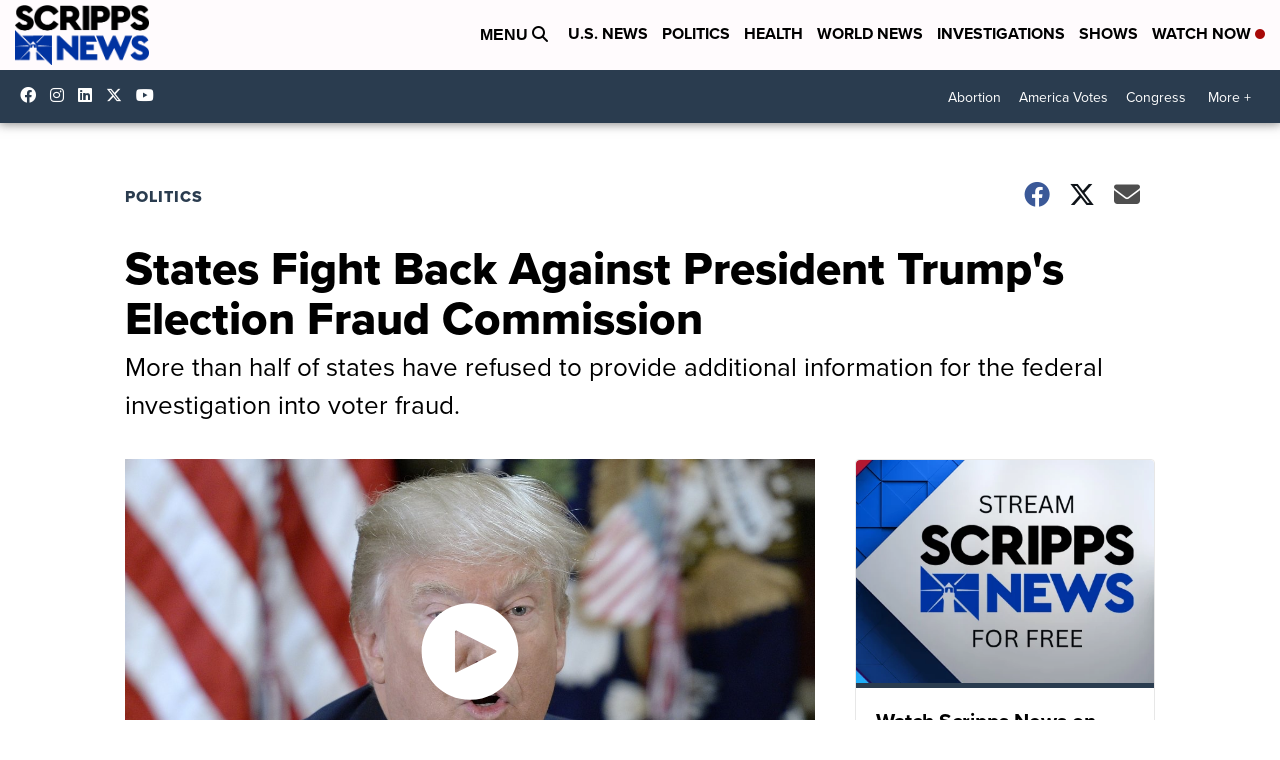

--- FILE ---
content_type: application/javascript; charset=utf-8
request_url: https://fundingchoicesmessages.google.com/f/AGSKWxVgNeV8REqt-y6PbJZbJlSpgnDKiMFJUBU4liTtXQ51E41JqpkApIIrV7kYaCBzFFaVIW-zVMwotIdehzRNlRzTpYnnush3W0RljiLHwtEZswPiJfvLZ7vLEFFfI2MmO_wohlw9WaIhMnNkNy1PbTnEcU9gKdhvmCpBN_EmxQGH_Mo8pPfbZGRp8R8i/_/adiframe7._ad/section_/w_ad.aspx?/adsonar./blogads_
body_size: -1292
content:
window['c4d3091a-5037-4d42-b79d-c4d915387416'] = true;